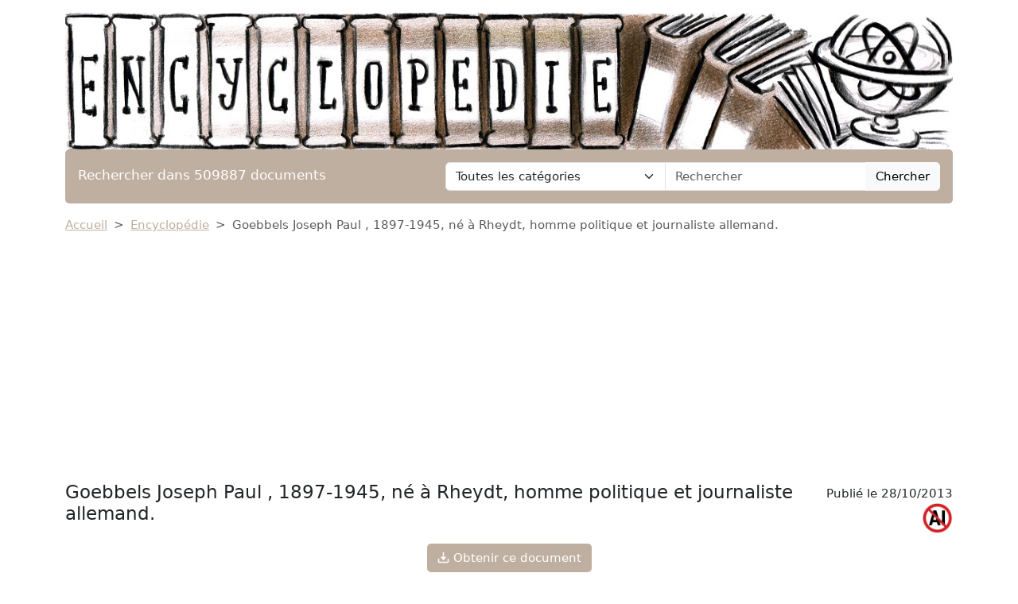

--- FILE ---
content_type: text/html; charset=UTF-8
request_url: https://www.devoir-de-philosophie.com/encyclopedie/goebbels-joseph-paul-1897-1945-ne-a-rheydt-homme-politique-et-journaliste-allemand
body_size: 6692
content:
<!DOCTYPE html>
<html lang="fr">
<head>
    <meta charset="utf-8">
    <meta name="viewport" content="width=device-width, initial-scale=1">

    <meta name="robots" content="index">
    <meta name="description" content="Goebbels Joseph Paul , 1897-1945, né à Rheydt, homme politique et journaliste allemand. En 1922, il entra au parti national-socialiste, dont l&#039;essor à...">
    <meta name="keywords" content="goebbels,joseph,paul,1897,1945,rheydt,homme,politique,journaliste,allemand">
    <meta name="author" content="Devoir de Philosophie">
    <meta name="publisher" content="Devoir de Philosophie">
    <title>
        Goebbels Joseph Paul , 1897-1945, né à Rheydt, homme politique et journaliste
allemand.    </title>

    <link rel="canonical" href="https://www.devoir-de-philosophie.com/encyclopedie/goebbels-joseph-paul-1897-1945-ne-a-rheydt-homme-politique-et-journaliste-allemand">

    <link href="/css/ddp/app.css?id=05a93ea0741599da8fbb12866aba5509" rel="stylesheet">

    <link rel="apple-touch-icon" sizes="180x180" href="https://www.devoir-de-philosophie.com/apple-touch-icon.png">
    <link rel="icon" type="image/png" sizes="32x32" href="https://www.devoir-de-philosophie.com/favicon-32x32.png">
    <link rel="icon" type="image/png" sizes="16x16" href="https://www.devoir-de-philosophie.com/favicon-16x16.png">
    <link rel="manifest" href="https://www.devoir-de-philosophie.com/site.webmanifest">

        <link href="/css/common/document.css?id=a8b0c7a2b83290508cd77e5d6e83f971" rel="stylesheet">

    <style>
    .text-c {
        color: #bfafa0;
        transition: opacity 0.3s ease;
    }
    .text-c:hover {
        color: #bfafa0;
        opacity: 0.8;
    }
    .bg-c {
        background-color: #bfafa0;
            }
    .btn.bg-c:hover {
        background-color:  #bfafa0;
        opacity: 0.8;
    }
    .bd-c {
        border-color: #bfafa0;
    }
</style>
</head>
<body>

<header class="container mb-3">

    <a href="https://www.devoir-de-philosophie.com" title="Accueil du site">
        <img class="img-fluid w-100 mt-3 rounded" src="https://www.devoir-de-philosophie.com/img/category/encyclopedie.png"
             alt="Devoir de Philosophie"
             title="Bannière de Devoir de Philosophie"
        >
    </a>

    <div class="bg-c text-white px-3 py-3 rounded search-section">
        <div class="row header-search
                        cat-color
                                ">
            <div class="col-12 col-md-5 ">
                <p class="fs-5 m-0 py-1 ">Rechercher dans 509887 documents</p>
            </div>
            <div class="d-none d-md-inline-block col-md-7">
                <form action="https://www.devoir-de-philosophie.com/recherche" method="get" class="mb-0 searchbar">
                    <input type="hidden" name="_token" value="rFYRYHP5ZMcrGmMHeStR9jFT9MxJOpUOTbUdoVGf">                    <div class="input-group">
                        <select name="category" class="form-select form-control">
                            <option value="0" selected>Toutes les catégories</option>
                                                            <option value="anthologie">Anthologie</option>
                                                            <option value="anthropologie-ethnologie">Anthropologie / Ethnologie</option>
                                                            <option value="astrologie">Astrologie</option>
                                                            <option value="beaux-arts">Beaux-Arts</option>
                                                            <option value="biographie">Biographies</option>
                                                            <option value="chronologie">Chronologie</option>
                                                            <option value="cinema">Cinéma</option>
                                                            <option value="citations">Citations</option>
                                                            <option value="college">Collège</option>
                                                            <option value="comptabilite">Comptabilité</option>
                                                            <option value="cours">Cours</option>
                                                            <option value="culture-generale">Culture Générale</option>
                                                            <option value="dictionnaire">Dictionnaire</option>
                                                            <option value="divers">Divers</option>
                                                            <option value="droit">Droit</option>
                                                            <option value="echange">Echange</option>
                                                            <option value="ecologie">Ecologie</option>
                                                            <option value="economie">Economie / SES</option>
                                                            <option value="encyclopedie">Encyclopédie</option>
                                                            <option value="faune-et-flore">Faune et Flore</option>
                                                            <option value="fiches-de-lecture">Fiches de lecture</option>
                                                            <option value="fiches-de-revision">Fiches de révision</option>
                                                            <option value="litterature">Français / Littérature</option>
                                                            <option value="politique">Géopolitique / Politique</option>
                                                            <option value="gestion">Gestion</option>
                                                            <option value="grand-oral">Grand Oral</option>
                                                            <option value="histoire-geographie">Histoire-Géographie</option>
                                                            <option value="informatique-nsi">Informatique / NSI</option>
                                                            <option value="inventeurs-et-explorateurs">Inventeurs et Explorateurs</option>
                                                            <option value="langues">Langues</option>
                                                            <option value="mathematiques">Mathématiques</option>
                                                            <option value="medecine">Médecine</option>
                                                            <option value="methodologie">Méthodologie</option>
                                                            <option value="mythologie">Mythologie</option>
                                                            <option value="pedagogie">Pédagogie</option>
                                                            <option value="philosophie">Philosophie</option>
                                                            <option value="physique-chimie">Physique-Chimie</option>
                                                            <option value="podcast">Podcast</option>
                                                            <option value="psychologie">Psychologie</option>
                                                            <option value="quizz-gratuit">Quiz Gratuit</option>
                                                            <option value="rapport-de-stage">Rapport de stage</option>
                                                            <option value="religions">Religions</option>
                                                            <option value="ressources-gratuites">Ressources gratuites</option>
                                                            <option value="sciences-et-techniques">Sciences et Techniques</option>
                                                            <option value="sociologie">Sociologie</option>
                                                            <option value="sports-et-loisirs">Sports et Loisirs</option>
                                                            <option value="svt">SVT</option>
                                                    </select>
                        <input type="text"
                               class="form-control"
                               name="query"
                               placeholder="Rechercher"
                               required
                               value="">
                        <button class="btn btn-light searchbar-submit" type="submit">Chercher</button>
                    </div>
                </form>
            </div>
            <div class="d-inline-block d-md-none">
                <form action="https://www.devoir-de-philosophie.com/recherche" method="get" class="mb-0 searchbar">
                    <input type="hidden" name="_token" value="rFYRYHP5ZMcrGmMHeStR9jFT9MxJOpUOTbUdoVGf">                    <select name="category" class="form-select form-control mb-2">
                        <option value="0" selected>Toutes les catégories</option>
                                                    <option value="anthologie">Anthologie</option>
                                                    <option value="anthropologie-ethnologie">Anthropologie / Ethnologie</option>
                                                    <option value="astrologie">Astrologie</option>
                                                    <option value="beaux-arts">Beaux-Arts</option>
                                                    <option value="biographie">Biographies</option>
                                                    <option value="chronologie">Chronologie</option>
                                                    <option value="cinema">Cinéma</option>
                                                    <option value="citations">Citations</option>
                                                    <option value="college">Collège</option>
                                                    <option value="comptabilite">Comptabilité</option>
                                                    <option value="cours">Cours</option>
                                                    <option value="culture-generale">Culture Générale</option>
                                                    <option value="dictionnaire">Dictionnaire</option>
                                                    <option value="divers">Divers</option>
                                                    <option value="droit">Droit</option>
                                                    <option value="echange">Echange</option>
                                                    <option value="ecologie">Ecologie</option>
                                                    <option value="economie">Economie / SES</option>
                                                    <option value="encyclopedie">Encyclopédie</option>
                                                    <option value="faune-et-flore">Faune et Flore</option>
                                                    <option value="fiches-de-lecture">Fiches de lecture</option>
                                                    <option value="fiches-de-revision">Fiches de révision</option>
                                                    <option value="litterature">Français / Littérature</option>
                                                    <option value="politique">Géopolitique / Politique</option>
                                                    <option value="gestion">Gestion</option>
                                                    <option value="grand-oral">Grand Oral</option>
                                                    <option value="histoire-geographie">Histoire-Géographie</option>
                                                    <option value="informatique-nsi">Informatique / NSI</option>
                                                    <option value="inventeurs-et-explorateurs">Inventeurs et Explorateurs</option>
                                                    <option value="langues">Langues</option>
                                                    <option value="mathematiques">Mathématiques</option>
                                                    <option value="medecine">Médecine</option>
                                                    <option value="methodologie">Méthodologie</option>
                                                    <option value="mythologie">Mythologie</option>
                                                    <option value="pedagogie">Pédagogie</option>
                                                    <option value="philosophie">Philosophie</option>
                                                    <option value="physique-chimie">Physique-Chimie</option>
                                                    <option value="podcast">Podcast</option>
                                                    <option value="psychologie">Psychologie</option>
                                                    <option value="quizz-gratuit">Quiz Gratuit</option>
                                                    <option value="rapport-de-stage">Rapport de stage</option>
                                                    <option value="religions">Religions</option>
                                                    <option value="ressources-gratuites">Ressources gratuites</option>
                                                    <option value="sciences-et-techniques">Sciences et Techniques</option>
                                                    <option value="sociologie">Sociologie</option>
                                                    <option value="sports-et-loisirs">Sports et Loisirs</option>
                                                    <option value="svt">SVT</option>
                                            </select>
                    <div class="input-group">
                        <input type="text" class="form-control" name="query" placeholder="Rechercher" required>
                        <button class="btn btn-light searchbar-submit" type="submit">Chercher</button>
                    </div>
                </form>
            </div>
        </div>
    </div>

    
</header>

<main class="container mb-5">
    
    <nav style="--bs-breadcrumb-divider: '>';" aria-label="breadcrumb" class="mb-3">
    <ol class="breadcrumb">
        <li class="breadcrumb-item"><a class="text-c" href="https://www.devoir-de-philosophie.com" title="Accueil">Accueil</a></li>
                    <li class="breadcrumb-item"><a class="text-c"
                                           title="Encyclopédie"
                                           href="https://www.devoir-de-philosophie.com/categorie/encyclopedie-0">Encyclopédie</a>
            </li>
                <li class="breadcrumb-item active" aria-current="page">Goebbels Joseph Paul , 1897-1945, né à Rheydt, homme politique et journaliste
allemand.</li>
    </ol>
</nav>
    
    <div class="d-flex flex-row justify-content-between align-items-start">
        <h1 class="mb-4">Goebbels Joseph Paul , 1897-1945, né à Rheydt, homme politique et journaliste
allemand.</h1>
                    <p style="white-space: nowrap" class="ms-3 mt-1 position-relative">Publié le 28/10/2013
                            <img class="before-ai" src="https://www.devoir-de-philosophie.com/img/wpk/common/ai.png"/>
                        </p>
            </div>

    <div class="text-center">
        <button class="open-payment btn bg-c text-white mb-3">
        <svg style="margin: 0 0 3px 0;" fill="white" xmlns="http://www.w3.org/2000/svg" width="15" height="15" viewBox="0 0 20 20">
            <title>
                download
            </title>
            <path d="M17 12v5H3v-5H1v5a2 2 0 0 0 2 2h14a2 2 0 0 0 2-2v-5z"/>
            <path d="M10 15l5-6h-4V1H9v8H5l5 6z"/>
        </svg>
        Obtenir ce document
    </button>

    </div>

    
    <h2 class="mb-3">Extrait du document</h2>

    
        <div class="first-section">
            <div style="text-align: justify" class="mb-3 w-100">
                                    <img class="portrait-image rounded mb-3 me-4"
                         src="https://www.devoir-de-philosophie.com/img/portrait/goebbels.webp"
                         alt="goebbels"
                         title="goebbels"
                    >
                                <div class="fromquill">
                    Goebbels Joseph Paul , 1897-1945, né à Rheydt, homme politique et journaliste allemand. En 1922, il entra au parti national-socialiste, dont l'essor à Berlin devait être essentiellement son oeuvre. En sa qualité de ministre de la Propagande et de l'Information, ainsi que de président de la Chambre nationale de la culture, à partir de 1933, il fit de toute la presse allemande l'outil obéissant de l'idéologie nazie, en même temps qu'il eut la haute main sur la radio, les arts, la littérature, etc. Pendant les dernières années de la Seconde Guerre mondiale, il s'appliqua à peindre les conséquences terribles qui résulteraient pour l'Allemagne de la défaite, afin de pousser le peuple à des efforts de plus en plus grands. En juillet 1944, après la tenta tive d'assassinat de Hitler, il fut nommé chef suprême de la mobilisation totale et choisi par le Führer dans son testament pour lui succéder comme chancelier. Il s'empoisonna avec sa femme et ses enfants le 2 mai 1945, dans le bunker de Hitler à Berlin. Son Journal des années 1942-1943 a été publié en 1948.
                </div>
            </div>
        </div>


        
        <div class="text-center">
            <button class="open-payment btn bg-c text-white mb-3">
        <svg style="margin: 0 0 3px 0;" fill="white" xmlns="http://www.w3.org/2000/svg" width="15" height="15" viewBox="0 0 20 20">
            <title>
                download
            </title>
            <path d="M17 12v5H3v-5H1v5a2 2 0 0 0 2 2h14a2 2 0 0 0 2-2v-5z"/>
            <path d="M10 15l5-6h-4V1H9v8H5l5 6z"/>
        </svg>
        Obtenir ce document
    </button>

        </div>

    
    
    
    
    
            <h2>Liens utiles</h2>
        <ul>
                            <li><a class="text-c"
                       href="https://www.devoir-de-philosophie.com/politique/goebbels-joseph-homme-politique-allemand"
                       title="Goebbels Joseph Homme politique allemand">Goebbels Joseph Homme politique allemand</a></li>
                            <li><a class="text-c"
                       href="https://www.devoir-de-philosophie.com/encyclopedie/tardieu-andre-1876-1945-ne-a-paris-journaliste-et-homme-politique-francais"
                       title="Tardieu André, 1876-1945, né à Paris, journaliste et homme politique français.">Tardieu André, 1876-1945, né à Paris, journaliste et homme politique français.</a></li>
                            <li><a class="text-c"
                       href="https://www.devoir-de-philosophie.com/encyclopedie/paul-boncour-joseph-1873-1972-ne-a-saint-aignan-loir-et-cher-homme-politique-francais"
                       title="Paul-Boncour Joseph, 1873-1972, né à Saint-Aignan (Loir-et-Cher), homme
politique français.">Paul-Boncour Joseph, 1873-1972, né à Saint-Aignan (Loir-et-Cher), homme
politique français.</a></li>
                            <li><a class="text-c"
                       href="https://www.devoir-de-philosophie.com/encyclopedie/himmler-heinrich-1900-1945-ne-a-munich-homme-politique-allemand"
                       title="Himmler Heinrich, 1900-1945, né à Munich, homme politique allemand.">Himmler Heinrich, 1900-1945, né à Munich, homme politique allemand.</a></li>
                            <li><a class="text-c"
                       href="https://www.devoir-de-philosophie.com/encyclopedie/hitler-adolf-1889-1945-ne-a-braunau-haute-autriche-homme-politique-allemand-dorigine-autrichienne"
                       title="Hitler Adolf, 1889-1945, né à Braunau (Haute-Autriche), homme politique allemand
d&#039;origine autrichienne.">Hitler Adolf, 1889-1945, né à Braunau (Haute-Autriche), homme politique allemand
d&#039;origine autrichienne.</a></li>
                    </ul>
    
            <div class="doc-cloud-container" style="background-image: url(https://www.devoir-de-philosophie.com/img/wpk/common/cloud.webp) ;">
            <div class="doc-cloud text-center">
                                    <a class="badge m-2 text-decoration-none
                                            bg-c
                            "
                       title="Tag goebbels"
                       rel="nofollow"
                       href="https://www.devoir-de-philosophie.com/recherche?query=goebbels">goebbels</a>
                                                        <a class="badge m-2 text-decoration-none
                                            bg-secondary
                            "
                       title="Tag joseph"
                       rel="nofollow"
                       href="https://www.devoir-de-philosophie.com/recherche?query=joseph">joseph</a>
                                                        <a class="badge m-2 text-decoration-none
                                            bg-c
                            "
                       title="Tag paul"
                       rel="nofollow"
                       href="https://www.devoir-de-philosophie.com/recherche?query=paul">paul</a>
                                                        <a class="badge m-2 text-decoration-none
                                            bg-secondary
                            "
                       title="Tag 1897"
                       rel="nofollow"
                       href="https://www.devoir-de-philosophie.com/recherche?query=1897">1897</a>
                                                        <a class="badge m-2 text-decoration-none
                                            bg-c
                            "
                       title="Tag 1945"
                       rel="nofollow"
                       href="https://www.devoir-de-philosophie.com/recherche?query=1945">1945</a>
                                                        <a class="badge m-2 text-decoration-none
                                            bg-secondary
                            "
                       title="Tag rheydt"
                       rel="nofollow"
                       href="https://www.devoir-de-philosophie.com/recherche?query=rheydt">rheydt</a>
                                                        <a class="badge m-2 text-decoration-none
                                            bg-c
                            "
                       title="Tag homme"
                       rel="nofollow"
                       href="https://www.devoir-de-philosophie.com/recherche?query=homme">homme</a>
                                                        <a class="badge m-2 text-decoration-none
                                            bg-secondary
                            "
                       title="Tag politique"
                       rel="nofollow"
                       href="https://www.devoir-de-philosophie.com/recherche?query=politique">politique</a>
                                                        <a class="badge m-2 text-decoration-none
                                            bg-c
                            "
                       title="Tag journaliste"
                       rel="nofollow"
                       href="https://www.devoir-de-philosophie.com/recherche?query=journaliste">journaliste</a>
                                                        <a class="badge m-2 text-decoration-none
                                            bg-secondary
                            "
                       title="Tag allemand"
                       rel="nofollow"
                       href="https://www.devoir-de-philosophie.com/recherche?query=allemand">allemand</a>
                                                </div>
        </div>
    
    <input type="hidden" id="document-slug" value="goebbels-joseph-paul-1897-1945-ne-a-rheydt-homme-politique-et-journaliste-allemand">

<div class="modal fade" id="payment-modal" tabindex="-1">
    <div class="modal-dialog modal-dialog-centered modal-md">
        <div class="modal-content">
            <div class="modal-header">
                <h5>Obtenir ce document</h5>
            </div>
            <div class="modal-body">

                <p class="mb-3 text-justify">Le document : "<strong>Goebbels Joseph Paul , 1897-1945, né à Rheydt, homme politique et journaliste
allemand.</strong>" compte

                    
                    <strong>179</strong> mots (soit

                                            <strong>1</strong> page).
                        

                                             Pour le
                                             télécharger en
                                             entier, envoyez-nous l’un de vos
                                             travaux scolaires grâce à notre système gratuit d’échange de ressources
                                             numériques ou achetez-le pour la somme
                                             symbolique d’un euro.</p>

                <div class="payment-buttons text-center px-3">
                    <a rel="nofollow" href="https://www.devoir-de-philosophie.com/echange-de-document/goebbels-joseph-paul-1897-1945-ne-a-rheydt-homme-politique-et-journaliste-allemand"
                       title="Echanger le document"
                       class="btn btn-lg bg-c text-white mb-3 mx-2">Echange gratuit</a>
                    <button class="btn btn-lg btn-secondary mb-3 mx-2 hipay-btn">SMS</button>
                    <div class="paypal-btn mb-3 mx-2"></div>
                </div>

                <div class="payment-messages">

                    <div class="payment-loader spinner-border text-primary mb-4 mx-auto" role="status">
                        <span class="visually-hidden">Loading...</span>
                    </div>

                    <p class="payment-success mb-4 alert alert-success">
                        Le paiement a été reçu avec succès, nous vous avons envoyé le document par email à <strong
                            class="payer-email"></strong>.
                    </p>

                    <p class="payment-error mb-4 alert alert-danger">
                        Le paiement a été refusé, veuillez réessayer. Si l'erreur persiste, il se peut que le service de
                        paiement soit indisponible pour le moment.
                    </p>

                </div>

            </div>
        </div>
    </div>
</div>


<div class="modal fade" id="hipay-modal" tabindex="-1">
    <div class="modal-dialog modal-dialog-centered modal-md">
        <div class="modal-content">
            <div class="modal-header">
                <h5>Payer par Allopass</h5>
            </div>
            <div class="modal-body">
                <form id="hipay-email-form" action="#">
                    <div class="form-group mb-3">
                        <label for="hipay-email">Renseignez votre adresse électronique</label>
                        <input type="email" required="required" class="form-control" name="hipay-email"
                               id="hipay-email">
                        <div id="emailHelp" class="form-text">Adresse à laquelle vous recevrez votre document.
                        </div>
                    </div>
                    <button class="btn btn-primary" type="submit" id="hipay-email-submit">Valider</button>
                </form>
                <iframe width="770"
                        height="550"
                        style="width:100%;display: none"
                        id="hipay-frame"></iframe>
            </div>
        </div>
    </div>
</div>


</main>

<div class="container">
    <div class="my-3">
        <div class="ad-container">
        <ins class="adsbygoogle"
             style="display:block"
             data-ad-client="ca-pub-1721968796862149"
             data-ad-slot="4857499760"
             data-ad-format="auto"
             data-full-width-responsive="true"></ins>
    </div>
    <script type="932a78981306c827353d7ab2-text/javascript">
        (adsbygoogle = window.adsbygoogle || []).push({});
    </script>
    </div>
</div>

<footer class="container mb-5">

    <div class="bg-c text-white px-4 py-3 rounded">

                                    <div class="footer-categories">
                    <ul>
                                                    <li>
                                <a class="text-white text-decoration-none"
                                   title="Beaux-Arts"
                                   href="https://www.devoir-de-philosophie.com/categorie-article/beaux-arts-0">Beaux-Arts</a>
                            </li>
                                                    <li>
                                <a class="text-white text-decoration-none"
                                   title="Dictionnaire de citations"
                                   href="https://www.devoir-de-philosophie.com/categorie-article/dictionnaire-de-citations-0">Dictionnaire de citations</a>
                            </li>
                                                    <li>
                                <a class="text-white text-decoration-none"
                                   title="Dictionnaire de la linguistique"
                                   href="https://www.devoir-de-philosophie.com/categorie-article/dictionnaire-de-la-linguistique-0">Dictionnaire de la linguistique</a>
                            </li>
                                                    <li>
                                <a class="text-white text-decoration-none"
                                   title="Dictionnaire des symboles"
                                   href="https://www.devoir-de-philosophie.com/categorie-article/dictionnaire-des-symboles-0">Dictionnaire des symboles</a>
                            </li>
                                                    <li>
                                <a class="text-white text-decoration-none"
                                   title="Encyclopédie de la mythologie"
                                   href="https://www.devoir-de-philosophie.com/categorie-article/encyclopedie-de-la-mythologie-0">Encyclopédie de la mythologie</a>
                            </li>
                                                    <li>
                                <a class="text-white text-decoration-none"
                                   title="Encyclopédie philosophique"
                                   href="https://www.devoir-de-philosophie.com/categorie-article/encyclopedie-0">Encyclopédie philosophique</a>
                            </li>
                                                    <li>
                                <a class="text-white text-decoration-none"
                                   title="Fiches de lecture"
                                   href="https://www.devoir-de-philosophie.com/categorie-article/fiches-de-lecture-0">Fiches de lecture</a>
                            </li>
                                            </ul>
                </div>
                <hr>
                    
        <p class="text-center">
            <a class="text-white text-decoration-none" href="https://www.devoir-de-philosophie.com/faq" title="F.A.Q.">F.A.Q.</a>
            &compfn;
            <a class="text-white text-decoration-none"
               href="https://www.devoir-de-philosophie.com/contact"
               title="Contact">Contact</a>
            &compfn;
            <a class="text-white text-decoration-none" href="https://www.devoir-de-philosophie.com/mentions-legales" title="Mentions légales">Mentions
                légales</a>
            &compfn;
            <a class="text-white text-decoration-none"
               href="https://www.devoir-de-philosophie.com/conditions"
               title="Conditions d'utilisation">Conditions
                d'utilisation</a>
            &compfn;
            <a class="text-white text-decoration-none"
               href="https://www.devoir-de-philosophie.com/politique-utilisation-cookies"
               title="Politique d’utilisation des cookies">Politique d’utilisation
                des cookies</a>
        </p>
        <hr>
        <p class="mt-4 text-center">Copyright 2026 Devoir de Philosophie</p>
    </div>
</footer>

<script type="932a78981306c827353d7ab2-text/javascript">
    const CATEGORY_COLORS = {"anthologie":"#a75f07","anthropologie-ethnologie":"#cfaab2","astrologie":"#bc86a6","beaux-arts":"#f46571","biographie":"#b58c9e","chronologie":"#a29734","cinema":"#6499c3","citations":"#b38cd2","college":"#5f9fdd","comptabilite":"#b9b899","cours":"#fa7992","culture-generale":"#de470a","dictionnaire":"#a63333","divers":"#d01d09","droit":"#9f8227","echange":"#6f6e6d","ecologie":"#adcf7b","economie":"#c72323","encyclopedie":"#bfafa0","faune-et-flore":"#50b610","fiches-de-lecture":"#c08149","fiches-de-revision":"#ef867f","litterature":"#e174ab","politique":"#81a5b5","gestion":"#afb8c1","grand-oral":"#eb9ec2","histoire-geographie":"#c46fa9","informatique-nsi":"#304351","inventeurs-et-explorateurs":"#2e9edd","langues":"#fb646e","mathematiques":"#6ebddb","medecine":"#5ab7e1","methodologie":"#4fc21e","mythologie":"#bbaa7f","pedagogie":"#61b88f","philosophie":"#76a309","physique-chimie":"#d39821","podcast":"#0e68f7","psychologie":"#a869ea","quizz-gratuit":"#d0af44","rapport-de-stage":"#d5c8bf","religions":"#81860d","ressources-gratuites":"#afbe25","sciences-et-techniques":"#5eba11","sociologie":"#d3a256","sports-et-loisirs":"#758e98","svt":"#fb7184"};
    const ANALYTICS = 'G-6EBH3HQ6Z0';
</script>

    <script type="932a78981306c827353d7ab2-text/javascript">
        const CSRF                = "rFYRYHP5ZMcrGmMHeStR9jFT9MxJOpUOTbUdoVGf";
        const PAYPAL_CLIENT_ID    = "AfWE9r5fQ4InxB3WPETC2DzOpNiNQvBAwPCBBk56-xmDJ5IxFo_6fEb6zccdfTrlJCDloAqyvI_baPWU";
        const PAYMENT_PAYPAL_URL  = "https://www.devoir-de-philosophie.com/payment/paypal";
        const HIPAY_FRAME_URL     = 'https://payment.allopass.com/buy/buy.apu';
        const HIPAY_FRAME_PARAMS  = {"ids":"300066","idd":"1555441","lang":"fr","data":{"id":289960}};
        const FROM_HIPAY          =  null ;
    </script>
    <script type="932a78981306c827353d7ab2-text/javascript">
        const ADMIN_URL = "https://admin.devoir-de-philosophie.com/documents/by-slug/goebbels-joseph-paul-1897-1945-ne-a-rheydt-homme-politique-et-journaliste-allemand";
    </script>

<script src="https://www.googletagmanager.com/gtag/js?id=G-6EBH3HQ6Z0" type="932a78981306c827353d7ab2-text/javascript"></script>

<script src="https://pagead2.googlesyndication.com/pagead/js/adsbygoogle.js?client=ca-pub-1721968796862149" crossorigin="anonymous" type="932a78981306c827353d7ab2-text/javascript"></script>

<script src="/js/common/app.js?id=cd72a99a351b67e9b4e07dbc9c17163b" type="932a78981306c827353d7ab2-text/javascript"></script>

    <script src="/js/common/document.js?id=0abba303a987b10ed10c9872c2d245ad" type="932a78981306c827353d7ab2-text/javascript"></script>


<script src="/cdn-cgi/scripts/7d0fa10a/cloudflare-static/rocket-loader.min.js" data-cf-settings="932a78981306c827353d7ab2-|49" defer></script><script defer src="https://static.cloudflareinsights.com/beacon.min.js/vcd15cbe7772f49c399c6a5babf22c1241717689176015" integrity="sha512-ZpsOmlRQV6y907TI0dKBHq9Md29nnaEIPlkf84rnaERnq6zvWvPUqr2ft8M1aS28oN72PdrCzSjY4U6VaAw1EQ==" data-cf-beacon='{"version":"2024.11.0","token":"438ce340d2ee4571bae611542b71e965","r":1,"server_timing":{"name":{"cfCacheStatus":true,"cfEdge":true,"cfExtPri":true,"cfL4":true,"cfOrigin":true,"cfSpeedBrain":true},"location_startswith":null}}' crossorigin="anonymous"></script>
</body>
</html>


--- FILE ---
content_type: text/html; charset=utf-8
request_url: https://www.google.com/recaptcha/api2/aframe
body_size: 268
content:
<!DOCTYPE HTML><html><head><meta http-equiv="content-type" content="text/html; charset=UTF-8"></head><body><script nonce="d5N3F-NzzLWreGDRP2nbNw">/** Anti-fraud and anti-abuse applications only. See google.com/recaptcha */ try{var clients={'sodar':'https://pagead2.googlesyndication.com/pagead/sodar?'};window.addEventListener("message",function(a){try{if(a.source===window.parent){var b=JSON.parse(a.data);var c=clients[b['id']];if(c){var d=document.createElement('img');d.src=c+b['params']+'&rc='+(localStorage.getItem("rc::a")?sessionStorage.getItem("rc::b"):"");window.document.body.appendChild(d);sessionStorage.setItem("rc::e",parseInt(sessionStorage.getItem("rc::e")||0)+1);localStorage.setItem("rc::h",'1768649965881');}}}catch(b){}});window.parent.postMessage("_grecaptcha_ready", "*");}catch(b){}</script></body></html>